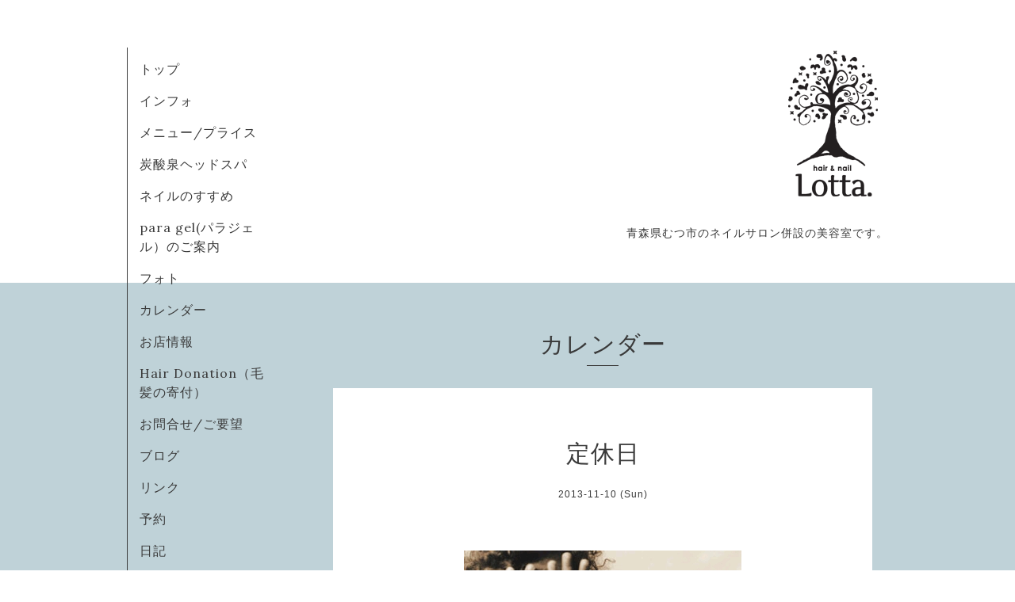

--- FILE ---
content_type: text/html; charset=utf-8
request_url: https://lotta-lotta.com/calendar/530142
body_size: 2471
content:
<!DOCTYPE html>
<html xmlns="http://www.w3.org/1999/xhtml" xml:lang="ja" lang="ja">
<head>
  <!-- Organic -->
  <meta charset="utf-8">
  <title>定休日 - hair&amp;nail &quot;Lotta.&quot;　（ヘア＆ネイル　ロッタ）</title>
  <meta name="viewport" content="width=device-width,initial-scale=1.0,minimum-scale=1.0" />

  <meta name="description" content="">
  <meta name="keywords" content="むつ市,美容室,ネイル,ロッタ,Lotta,ジェルネイル,サロン,パーマ,カラー,lotta,パラジェル,ジェル,スパ,spa,炭酸,ヘアドネーション,プライベートサロン">

  <meta property="og:title" content="hair&amp;nail &quot;Lotta.&quot;　（ヘア＆ネイル　ロッタ）">
  <meta property="og:image" content="https://cdn.goope.jp/11375/12090617582225fe.gif">
  <meta property="og:site_name" content="hair&amp;nail &quot;Lotta.&quot;　（ヘア＆ネイル　ロッタ）">
  <link rel="shortcut icon" href="//cdn.goope.jp/11375/121018082630s2y7.ico" />
  <link rel="alternate" type="application/rss+xml" title="hair&amp;nail &quot;Lotta.&quot;　（ヘア＆ネイル　ロッタ） / RSS" href="/feed.rss">
  <link rel="stylesheet" href="https://fonts.googleapis.com/css?family=Lora">
  <link rel="stylesheet" href="/style.css?494442-1548335729">
  <link rel="stylesheet" href="/css/font-awesome/css/font-awesome.min.css">
  <link rel="stylesheet" href="/assets/slick/slick.css">

  <script src="/assets/jquery/jquery-1.9.1.min.js"></script>
  <script src="/assets/clipsquareimage/jquery.clipsquareimage.js"></script>
</head>

<body id="calendar">

  <div id="container">

    <!-- #header_area -->
    <div id="header_area">
      <!-- #header -->
      <div id="header">
        <h1>
          <a class="shop_sitename" href="https://lotta-lotta.com"><img src='//cdn.goope.jp/11375/12090617582225fe_m.gif' alt='hair&amp;nail &quot;Lotta.&quot;　（ヘア＆ネイル　ロッタ）' /></a>
        </h1>
        <p>
          青森県むつ市のネイルサロン併設の美容室です。
        </p>
      </div>
      <!-- /#header -->

      <div id="navi_area">
        <div class="navi_wrap_pc">
          <ul class="navi_list">
            
            <li class="navi_top">
              <a href="/" >トップ</a>
            </li>
            
            <li class="navi_info">
              <a href="/info" >インフォ</a>
            </li>
            
            <li class="navi_menu">
              <a href="/menu" >メニュー/プライス</a>
            </li>
            
            <li class="navi_free free_25103">
              <a href="/free/spa" >炭酸泉ヘッドスパ</a>
            </li>
            
            <li class="navi_free free_25891">
              <a href="/free/nail" >ネイルのすすめ</a>
            </li>
            
            <li class="navi_free free_26265">
              <a href="/free/gel" >para gel(パラジェル）のご案内</a>
            </li>
            
            <li class="navi_photo">
              <a href="/photo" >フォト</a>
            </li>
            
            <li class="navi_calendar active">
              <a href="/calendar" >カレンダー</a>
            </li>
            
            <li class="navi_about">
              <a href="/about" >お店情報</a>
            </li>
            
            <li class="navi_free free_89920">
              <a href="/free/donation" >Hair Donation（毛髪の寄付）</a>
            </li>
            
            <li class="navi_contact">
              <a href="/contact" >お問合せ/ご要望</a>
            </li>
            
            <li class="navi_links links_21423">
              <a href="http://lotta-lott.jugem.jp/" target="_blank">ブログ</a>
            </li>
            
            <li class="navi_free free_26926">
              <a href="/free/link" >リンク</a>
            </li>
            
            <li class="navi_reservation">
              <a href="/reservation" >予約</a>
            </li>
            
            <li class="navi_diary">
              <a href="/diary" >日記</a>
            </li>
            
          </ul>
          <ul class="social_list">
              <li>
                
              </li>
              <li>
                
                <a href="https://www.facebook.com/573531882691838" target="_blank">
                  <span class="icon-facebook"></span>
                </a>
                
              </li>
              <li>
                
                <a href="https://www.instagram.com/hair_nail_lotta/" target="_blank">
                  <span class="icon-instagram"></span>
                </a>
                
              </li>
          </ul>
        </div>
      </div>
      <!-- /#header_area -->

      <div id="button_navi">
        <div class="navi_trigger cd-primary-nav-trigger">
          <img class="menu_btn" src="/img/theme_organic/menu_btn.png">
          <img class="menu_close_btn" src="/img/theme_organic/menu_close_btn.png">
        </div>
      </div>
      <div class="navi mobile"></div>

    </div>

    <!-- #content_area -->
    <div id="content_area">

      <!-- #content-->
      <div id="content">

        <!-- #main -->
        <div id="main">

        

        <!-- .contents_box -->
        <div class="contents_box">

          
          <h2>
            カレンダー
          </h2>
          <div class="title_underline"></div>
          

          
            
          
            
          
            
          
            
          
            
          
            
          
            
          
            
          
            
          
            
          
            
          
            
          
            
          
            
          
            
          

          

          


          


          
          <script src="/js/theme_organic/calendar.js"></script>
          <div class="contents_box_inner">
              
              
              <div class="details">
                <h3>定休日</h3>
                <div class="date">
                  2013-11-10 (Sun)
                </div>
                <div class="image">
                  <img src='//cdn.goope.jp/11375/131022224513653v.jpg' alt='' />
                </div>
                <div class="body textfield">
                  
                </div>
              </div>
              
          </div>
          


          


          


          


          

          

          

            

            <ul class="info_footer_sub_navi">
              
              <li>
                
              </li>
              
              <li>
                
              </li>
              
              <li>
                
              </li>
              
              <li>
                
              </li>
              
              <li>
                
              </li>
              
              <li>
                
              </li>
              
              <li>
                
              </li>
              
              <li>
                
              </li>
              
              <li>
                
              </li>
              
              <li>
                
              </li>
              
              <li>
                
              </li>
              
              <li>
                
              </li>
              
              <li>
                
              </li>
              
              <li>
                
              </li>
              
              <li>
                
              </li>
              
            </ul>

          <div class="gadgets">
            <div class="inner">
            </div>
          </div>



          <div class="social">
            <div class="inner"><div id="social_widgets">
<div  id="widget_facebook_like" class="social_widget">
<div style="text-align:left;padding-bottom:10px;">
<iframe src="//www.facebook.com/plugins/like.php?href=https%3A%2F%2Flotta-lotta.com&amp;width&amp;layout=button_count&amp;action=like&amp;show_faces=false&amp;share=true&amp;height=21&amp;appId=837439917751931" scrolling="no" frameborder="0" style="border:none; overflow:hidden; height:21px;" allowTransparency="true"></iframe>
</div>
</div>
<div id="widget_line_share" class="social_widget">
<div class="line-it-button" data-lang="ja" data-type="share-a" data-ver="3" data-url="https://lotta-lotta.com" data-color="default" data-size="small" style="display: none;"></div>
<script src="https://www.line-website.com/social-plugins/js/thirdparty/loader.min.js" async="async" defer="defer"></script>
</div>
<div id="widget_facebook_follow" class="social_widget social_widget_facebook_likebox">
<div style="text-align:left;padding-bottom:10px;">
  <iframe src="https://www.facebook.com/plugins/page.php?href=https%3A%2F%2Fwww.facebook.com%2F573531882691838&tabs&width=340&height=70&small_header=true&adapt_container_width=true&hide_cover=true&show_facepile=false&appId" width="340" height="70" style="border:none;overflow:hidden;width:100%;" scrolling="no" frameborder="0" allowTransparency="true"></iframe>
</div>
</div>

</div>
</div>
          </div>

        </div>
        <!-- /.contents_box -->

        </div>
        <!-- /#main -->


      </div>
      <!-- /#content -->

    </div>
    <!-- #content_area -->


    <div id="footer">
      <div class="inner">
        <div class="social_icon_mobile"></div>
        
        <div>
          &copy;2025 <a href="https://lotta-lotta.com">Lotta.</a>. All Rights Reserved.
        </div>
      </div>
    </div>

  </div>
  <!-- /#container -->

  <script src="/assets/colorbox/jquery.colorbox-min.js"></script>
  <script src="/js/tooltip.js"></script>
  <script src="/assets/slick/slick.js"></script>
  <script src="/assets/lineup/jquery-lineup.min.js"></script>
  <script src="/assets/tile/tile.js"></script>
  <script src="/js/theme_organic/init.js?20170511"></script>
  <script src="/assets/mobilemenu/mobilemenu.js"></script>
</body>
</html>
